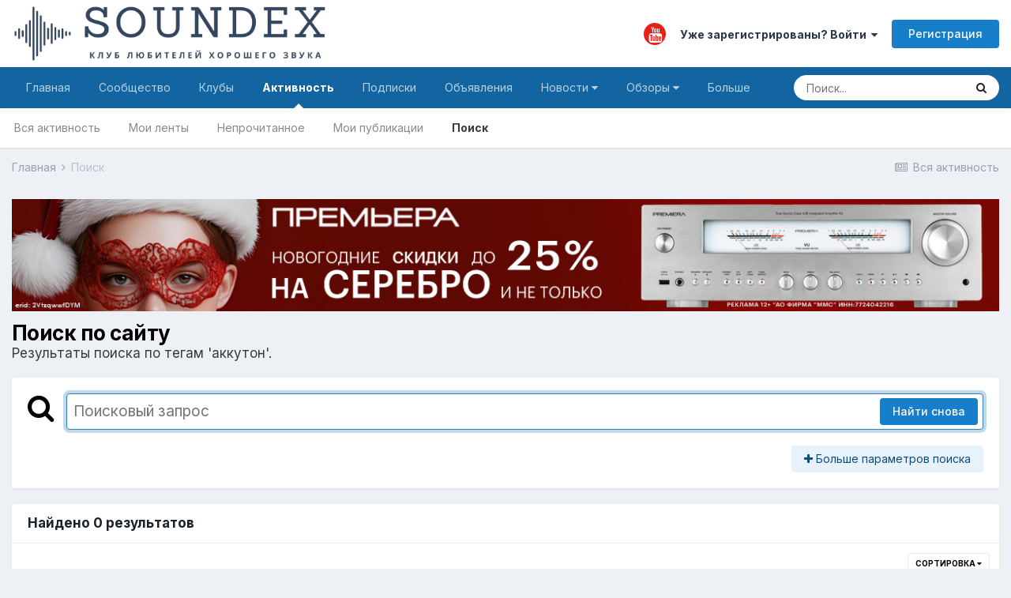

--- FILE ---
content_type: text/html; charset=utf-8
request_url: https://www.google.com/recaptcha/api2/aframe
body_size: 268
content:
<!DOCTYPE HTML><html><head><meta http-equiv="content-type" content="text/html; charset=UTF-8"></head><body><script nonce="9BR7FxlT98FbqgQzTod7OA">/** Anti-fraud and anti-abuse applications only. See google.com/recaptcha */ try{var clients={'sodar':'https://pagead2.googlesyndication.com/pagead/sodar?'};window.addEventListener("message",function(a){try{if(a.source===window.parent){var b=JSON.parse(a.data);var c=clients[b['id']];if(c){var d=document.createElement('img');d.src=c+b['params']+'&rc='+(localStorage.getItem("rc::a")?sessionStorage.getItem("rc::b"):"");window.document.body.appendChild(d);sessionStorage.setItem("rc::e",parseInt(sessionStorage.getItem("rc::e")||0)+1);localStorage.setItem("rc::h",'1769630474487');}}}catch(b){}});window.parent.postMessage("_grecaptcha_ready", "*");}catch(b){}</script></body></html>

--- FILE ---
content_type: text/css
request_url: https://soundex.ru/forum/uploads/css_built_57/1f64b7f8224ab9be21c3a326ba50e129_stickynotes.css?v=0f5f3577b21768414866
body_size: 2433
content:
 @media screen and (max-width:767px){.perquote-container{position:absolute !important;left:20% !important;top:50px !important;bottom:0 !important;transform:scale(0.7);margin:0 0 -150px 0 !important;}}.perquote-container{position:fixed;bottom:30%;z-index:5000;right:20px;}.note{color:#333;position:relative;width:300px;margin:0 auto;padding:20px;box-shadow:0 10px 10px 2px rgba(0,0,0,0.3);}.note .author{display:block;margin:40px 0 0 0;text-align:right;}.yellowPer{background:#eae672;-webkit-transform:rotate(2deg);-moz-transform:rotate(2deg);-o-transform:rotate(2deg);-ms-transform:rotate(2deg);transform:rotate(2deg);}.pin{background-color:#aaa;display:block;height:32px;width:2px;position:absolute;left:50%;top:-16px;z-index:1;}.pin:after{background-color:#A31;background-image:radial-gradient(25% 25%, circle, hsla(0,0%,100%,.3), hsla(0,0%,0%,.3));border-radius:50%;box-shadow:inset 0 0 0 1px hsla(0,0%,0%,.1), inset 3px 3px 3px hsla(0,0%,100%,.2), inset -3px -3px 3px hsla(0,0%,0%,.2), 23px 20px 3px hsla(0,0%,0%,.15);content:'';height:12px;left:-5px;position:absolute;top:-10px;width:12px;}.pin:before{background-color:hsla(0,0%,0%,0.1);box-shadow:0 0 .25em hsla(0,0%,0%,.1);content:'';height:24px;width:2px;left:0;position:absolute;top:8px;transform:rotate(57.5deg);-moz-transform:rotate(57.5deg);-webkit-transform:rotate(57.5deg);-o-transform:rotate(57.5deg);-ms-transform:rotate(57.5deg);transform-origin:50% 100%;-moz-transform-origin:50% 100%;-webkit-transform-origin:50% 100%;-ms-transform-origin:50% 100%;-o-transform-origin:50% 100%;}.persticky{position:fixed;bottom:30%;z-index:5000;right:20px;}.per{background:#eae672;}.persticky{border-color:#DEE184;padding:20px;-webkit-box-shadow:0px 1px 3px rgba(0,0,0,0.25);-moz-box-shadow:0px 1px 3px rgba(0,0,0,0.25);box-shadow:0px 1px 3px rgba(0,0,0,0.25);width:300px;-webkit-transform:rotate(2deg);-moz-transform:rotate(2deg);-o-transform:rotate(2deg);-ms-transform:rotate(2deg);transform:rotate(2deg);}.persticky.taped:after{display:block;content:' ';position:absolute;width:110px;height:30px;top:-21px;left:30%;border:1px solid #fff;background:rgba(254, 254, 254, .6);-webkit-box-shadow:0px 0 3px rgba(0,0,0,0.1);-moz-box-shadow:0px 0 3px rgba(0,0,0,0.1);box-shadow:0px 0 3px rgba(0,0,0,0.1);-webkit-transform:rotate(-5deg);-moz-transform:rotate(-5deg);-o-transform:rotate(-5deg);transform:rotate(-5deg);}.persticky .author{display:block;margin:40px 0 0 0;text-align:right;}

--- FILE ---
content_type: text/css
request_url: https://soundex.ru/forum/uploads/css_built_57/258adbb6e4f3e83cd3b355f84e3fa002_custom.css?v=0f5f3577b21768414866
body_size: 3641
content:
 .ipsApp_front [aria-label="Display Name History"] .ipsDataItem{border-width:0;}.ipsApp_front [aria-label="Display Name History"] .ipsDataItem_main.ipsType_center{padding:9px var(--sp-3);}div[aria-label="Who Viewed the Topic"] > div > h3.ipsDialog_title{height:49px;background:#313131;color:white;}div[aria-label="Who Viewed the Topic"] > div > h3.ipsDialog_title:before{content:"All Astronauts / ";}div[aria-label="Who Viewed the Topic"] > div > h3.ipsDialog_title:after{content:" 8";}[data-blocktitle="block_whoViewedLean"]{display:none !important;}div[aria-label="Who Viewed the Topic"] > div > hr.ipsHr{display:none;}div[aria-label="Who Viewed the Topic"] .ipsDialog_close{color:#b9b9b9;}div[aria-label="Who Viewed the Topic"] .acpFormTabBar .ipsTabs_item:not( .ipsTabs_activeItem ){transition:background 0.2s;}#whoViewedWrapper{border-radius:3px;}#whoViewed_ipsTextText{padding:5px 0 5px 0;}#whoViewed_ipsImageText{padding:5px 0;}#whoViewed_spartanText{padding:5px;}#whoViewed_spartanContent{padding:0 5px 5px 5px;}.whoViewed_andMore_text{position:relative;right:3px;}.whoViewed_andMore_image{display:inline-block;vertical-align:bottom;}.whoViewed_andMore_ipsImage{display:inline-block;vertical-align:bottom;}.ipsWidget.ipsWidget_horizontal[data-blocktitle="Who Viewed Widget"] .ipsWidget_title{margin-bottom:0px;}[data-blocktitle="Who Viewed Widget"] button{display:none !important;}#whoViewedWrapper_ipsText{padding:5px 10px 10px;}#whoViewedWrapper_ipsImage{padding:5px 10px 10px 10px;}[data-blocktitle="Who Viewed the Topic Widget"] button.ipsButton.ipsButton_primary{display:none;}li.ipsGrid_span3.ipsPhotoPanel.ipsPhotoPanel_tiny.ipsClearfix.ipsPad_half{margin-bottom:5px;padding:4px;}[aria-label="Who viewed this topic"] .ipsUserPhoto_tiny img, img.ipsUserPhoto_tiny, .ipsUserPhoto_tiny:after{width:32px;height:32px;}html[dir="ltr"] [aria-label="Who viewed this topic"] .ipsPhotoPanel.ipsPhotoPanel_tiny > div{top:3px;position:relative;margin-left:40px;}html[dir="rtl"] [aria-label="Who viewed this topic"] .ipsPhotoPanel.ipsPhotoPanel_tiny > div{top:3px;position:relative;margin-right:40px;}[aria-label="Who viewed this topic"] li div h3{font-size:13px;line-height:1 !important;font-weight:normal;}[aria-label="Who viewed this topic"] li div span{font-size:11px;}.whoweAre_stats{margin:5px 0;}.whoweAre_bottomLinks{padding:5px 0;}.whoweAre_bottomLinks a{display:inline-block;padding:0 5px;float:right;}.whoweAre_columm{-webkit-border-radius:5px;-moz-border-radius:5px;border-radius:5px;}.whoweAre_button{font-size:12px;font-weight:500;text-align:center;text-decoration:none;text-shadow:none;white-space:nowrap;display:inline-block;vertical-align:middle;padding:10px 20px;border-radius:3px;border:1px solid rgba(0,0,0,0.1);-webkit-transition:0.1s all linear;-moz-transition:0.1s all linear;-ms-transition:0.1s all linear;-o-transition:0.1s all linear;transition:0.1s all linear;-webkit-user-select:none;-moz-user-select:none;-ms-user-select:none;-o-user-select:none;user-select:none;-webkit-font-smoothing:antialiased;}.whoweAre_button:hover{color:#fff;}.whoweAre_button, .whoweAre_verySmall{font-size:12px;line-height:20px;padding:0 15px;}.whoweAre_button, .whoweAre_important{background:#558e7c;color:#ffffff;}.whoweAre_borderStyle{border:0px solid #f5f5f5;-webkit-border-radius:0px;-moz-border-radius:0px;border-radius:0px;}.whoweAre_title{background-color:#f5f5f5;padding:5px 10px;margin-left:-5px;margin-right:-5px;}.whoweAre_settings{background:#f5f5f5;height:20px;width:40px;float:right;margin-top:-45px;margin-right:0px;padding-top:5px;text-align:center;-webkit-border-radius:4px;-moz-border-radius:4px;border-radius:4px;}

--- FILE ---
content_type: application/javascript
request_url: https://soundex.ru/forum/uploads/javascript_global/root_map.js?v=0f5f3577b21769562826
body_size: 2598
content:
var ipsJavascriptMap={"core":{"global_core":"https://soundex.ru/forum/uploads/javascript_core/global_global_core.js","front_core":"https://soundex.ru/forum/uploads/javascript_core/front_front_core.js","front_statuses":"https://soundex.ru/forum/uploads/javascript_core/front_front_statuses.js","front_profile":"https://soundex.ru/forum/uploads/javascript_core/front_front_profile.js","front_search":"https://soundex.ru/forum/uploads/javascript_core/front_front_search.js","front_system":"https://soundex.ru/forum/uploads/javascript_core/front_front_system.js","front_streams":"https://soundex.ru/forum/uploads/javascript_core/front_front_streams.js","front_clubs":"https://soundex.ru/forum/uploads/javascript_core/front_front_clubs.js","front_messages":"https://soundex.ru/forum/uploads/javascript_core/front_front_messages.js","front_widgets":"https://soundex.ru/forum/uploads/javascript_core/front_front_widgets.js","front_modcp":"https://soundex.ru/forum/uploads/javascript_core/front_front_modcp.js","front_ignore":"https://soundex.ru/forum/uploads/javascript_core/front_front_ignore.js"},"stickynotes":{"global_dismiss":"https://soundex.ru/forum/uploads/javascript_stickynotes/global_global_dismiss.js"},"gallery":{"front_browse":"https://soundex.ru/forum/uploads/javascript_gallery/front_front_browse.js","front_view":"https://soundex.ru/forum/uploads/javascript_gallery/front_front_view.js"},"forums":{"front_forum":"https://soundex.ru/forum/uploads/javascript_forums/front_front_forum.js","front_topic":"https://soundex.ru/forum/uploads/javascript_forums/front_front_topic.js"},"fcontent":{"front_slider":"https://soundex.ru/forum/uploads/javascript_fcontent/front_front_slider.js"},"classifieds":{"front_item":"https://soundex.ru/forum/uploads/javascript_classifieds/front_front_item.js"},"cms":{"front_external":"https://soundex.ru/forum/uploads/javascript_cms/front_front_external.js"},"calendar":{"front_browse":"https://soundex.ru/forum/uploads/javascript_calendar/front_front_browse.js"},"blog":{"front_browse":"https://soundex.ru/forum/uploads/javascript_blog/front_front_browse.js"},"nexus":{"front_subscriptions":"https://soundex.ru/forum/uploads/javascript_nexus/front_front_subscriptions.js","front_checkout":"https://soundex.ru/forum/uploads/javascript_nexus/front_front_checkout.js","global_gateways":"https://soundex.ru/forum/uploads/javascript_nexus/global_global_gateways.js"},"downloads":{"front_view":"https://soundex.ru/forum/uploads/javascript_downloads/front_front_view.js","front_submit":"https://soundex.ru/forum/uploads/javascript_downloads/front_front_submit.js"}};;